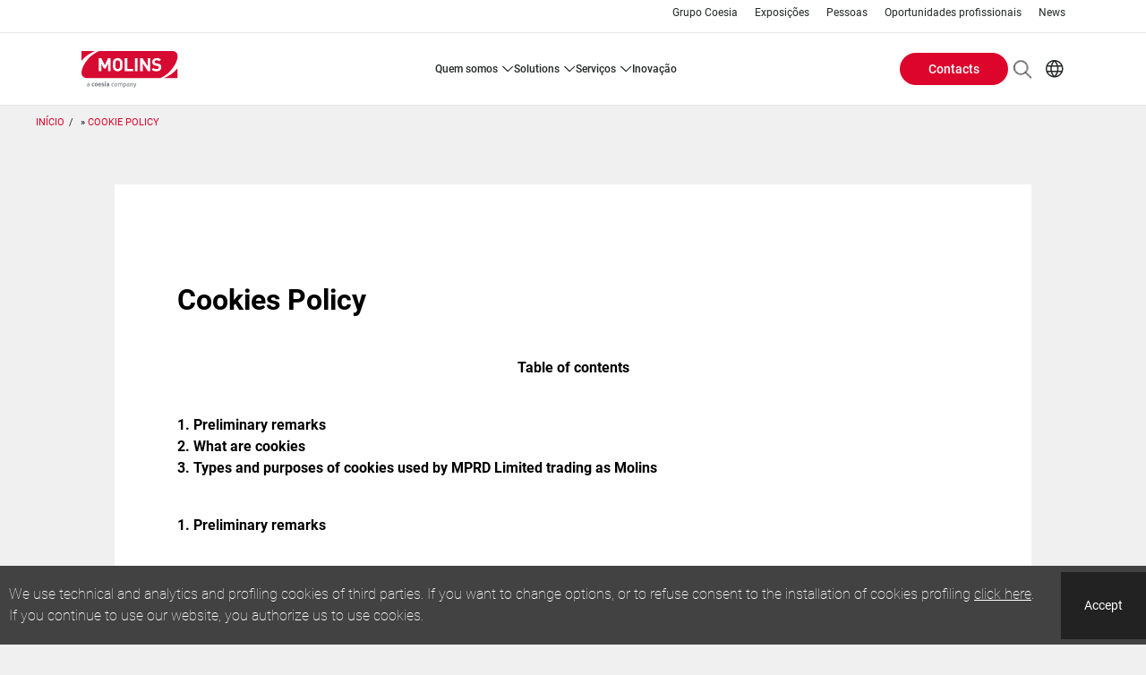

--- FILE ---
content_type: text/html; charset=UTF-8
request_url: https://www.molins.com/pt/cookie-policy
body_size: 12340
content:
<!DOCTYPE html>
<!--[if lt IE 10]>     <html class="no-js ie oldie theme-company theme-molins" lang="pt-pt" dir="ltr"> <![endif]-->
<!--[if gt IE 9]><!--> <html class="no-js theme-company theme-molins" lang="pt-pt" dir="ltr"> <!--<![endif]-->
  <head>
    <meta charset="utf-8" />
<meta name="Generator" content="Drupal 11 (https://www.drupal.org)" />
<meta name="MobileOptimized" content="width" />
<meta name="HandheldFriendly" content="true" />
<meta name="viewport" content="width=device-width, initial-scale=1.0" />
<meta property="og:site_name" content="Molins" />
<meta property="og:url" content="/pt/cookie-policy" />
<meta property="og:type" content="website" />
<meta name="twitter_card" content="summary" />
<link rel="canonical" href="https://www.molins.com/pt/cookie-policy" />
<link rel="icon" href="/sites/molins/files/favicon_4.ico" type="image/vnd.microsoft.icon" />
<script type="application/ld+json">{"@context":"http:\/\/schema.org","@type":"Organization","url":"https:\/\/www.molins.com","name":"Molins","logo":"https:\/\/www.molins.com\/sites\/molins\/files\/logo_MOLINS_2.png"}</script>

    <!-- favicon -->
              <link rel="shortcut icon" href="/sites/molins/files/favicon_4.ico" type="image/vnd.microsoft.icon" />
          <!-- favicon -->

    <title>Cookie Policy | Molins</title>
    <link rel="stylesheet" media="all" href="/sites/molins/files/css/css_yGe_aDQ-RX4HiuKB-09zMMIWeImDamepr4i300C4itw.css?delta=0&amp;language=pt-pt&amp;theme=coesia_corporate&amp;include=eJxFju0KwyAQBF_IxkcKqzmM5fzgVqG-fdOW0H_LDAMbFeTyARQXf7sIiSR0sQkz9o_zx6ooOXKPVm4Rm_VmGOKTtgB9cCzNNV3ersJmh2544uU6DMnQT974T7ZZ-wyaecrhuDikfO-8ATCePDA" />
<link rel="stylesheet" media="all" href="/sites/molins/files/css/css_HYJCtv5ccdbIG8W1ub7iBjHsnbaT19uOa18dy4X32Aw.css?delta=1&amp;language=pt-pt&amp;theme=coesia_corporate&amp;include=eJxFju0KwyAQBF_IxkcKqzmM5fzgVqG-fdOW0H_LDAMbFeTyARQXf7sIiSR0sQkz9o_zx6ooOXKPVm4Rm_VmGOKTtgB9cCzNNV3ersJmh2544uU6DMnQT974T7ZZ-wyaecrhuDikfO-8ATCePDA" />

    <script type="application/json" data-drupal-selector="drupal-settings-json">{"path":{"baseUrl":"\/","pathPrefix":"pt\/","currentPath":"cookie-policy","currentPathIsAdmin":false,"isFront":false,"currentLanguage":"pt-pt"},"pluralDelimiter":"\u0003","suppressDeprecationErrors":true,"gtag":{"tagId":"","consentMode":false,"otherIds":[],"events":[],"additionalConfigInfo":[]},"ajaxPageState":{"libraries":"[base64]","theme":"coesia_corporate","theme_token":null},"ajaxTrustedUrl":{"\/pt\/search\/content":true},"gtm":{"tagId":null,"settings":{"data_layer":"dataLayer","include_classes":false,"allowlist_classes":"google\nnonGooglePixels\nnonGoogleScripts\nnonGoogleIframes","blocklist_classes":"customScripts\ncustomPixels","include_environment":false,"environment_id":"","environment_token":""},"tagIds":["GTM-WWWKL2H"]},"coesia_eng_crm_enabled":1,"coesia_gtm":{"debug_in_console":false},"coesiaCorporateTheme":{"animationsEnabled":false},"user":{"uid":0,"permissionsHash":"68db782d5c44ed33484e6a3f5634f0c65d97bb3609ba30d5cbb9e6af6c98f960"}}</script>
<script src="/sites/molins/files/js/js_PbYoR7Qb2T6KBpsb1FvUsGxW-9uEbG8m4RwLDuMfvII.js?scope=header&amp;delta=0&amp;language=pt-pt&amp;theme=coesia_corporate&amp;include=eJxdyVEOAjEIRdENVVlSw1BCWtsyAhPt7jXR-dCfl7xzSdkr5g2doayJo5JnspHoE0htV8NgkK4b9kvzM0kMcLK6xykDPdiyaz-i6nQg1VtlT6IqnXOggLzn_1-x4fMXR2r3g23loo8phoXhC50Fab0AHFpIUg"></script>
<script src="/modules/contrib/google_tag/js/gtag.js?t8jlea"></script>
<script src="/modules/contrib/google_tag/js/gtm.js?t8jlea"></script>

  </head>
  <body class="path-cookie-policy">
        <a href="#main-content" class="visually-hidden focusable skip-link">
      Passar para o conteúdo principal
    </a>
    <noscript><iframe src="https://www.googletagmanager.com/ns.html?id=GTM-WWWKL2H"
                  height="0" width="0" style="display:none;visibility:hidden"></iframe></noscript>

      <div class="dialog-off-canvas-main-canvas" data-off-canvas-main-canvas>
    
<!-- main-mobile-navigation -->
<nav class="main-mobile-navigation">
  <a class="btn-mobile-menu active" href="#"><i></i></a>
  
<div class="search-block-form block block-search container-inline main-mobile-search" data-drupal-selector="search-block-form" id="block-main-mobile-search" role="search">
  
    
        <div itemscope itemtype="https://schema.org/WebSite">
    <meta itemprop="url" content="https://www.molins.com"/>
    <form action="/pt/search/content" method="get" id="search-block-form" accept-charset="UTF-8" itemprop="potentialAction" itemscope itemtype="https://schema.org/SearchAction">
      <meta itemprop="target" content="https://www.molins.com/pt/search/content?keys={keys}"/>
      <div class="js-form-item form-item js-form-type-search form-type-search js-form-item-keys form-item-keys form-no-label">
      <label for="edit-keys">Pesquisar</label>
          <input title="Introduza os termos pelos quais pretende pesquisar." itemprop="query-input" data-drupal-selector="edit-keys" type="search" id="edit-keys" name="keys" value="" size="15" maxlength="128" placeholder="Pesquisar" class="form-search" />

        </div>
<div data-drupal-selector="edit-actions" class="form-actions js-form-wrapper form-wrapper" id="edit-actions"><input data-drupal-selector="edit-submit" type="submit" id="edit-submit" value="Pesquisar" class="button js-form-submit form-submit" />
</div>

    </form>
  </div>

  </div>
<div id="block-main-mobile-menu" class="block block-coesia-base block-coesia-mobile-main-menu-block main-mobile-menu">
  
    
      <div class="item-list"><ul><li class="dropdown-container"><a href="/pt/about-us" title="Quem somos" class="dropdown-trigger">QUEM SOMOS</a><div class="dropdown-content"><ol><li class=""><a href="/pt/about-us" title="Quem somos">QUEM SOMOS</a></li><li class=""><a href="/pt/about-us/facts-and-figures" title="Fatos e Figuras">FATOS E FIGURAS</a></li><li class=""><a href="/pt/about-us/our-history" title="Nossa História">NOSSA HISTÓRIA</a></li><li class=""><a href="/pt/about-us/molins-in-the-world" title="Molins no Mundo">MOLINS NO MUNDO</a></li><li class=""><a href="/pt/about-us/tobacco-companies" title="Empreses do tabaco">EMPRESES DO TABACO</a></li><li class=""><a href="/pt/about-us/business-ethics" title="Business Ethics">ÉTICA CORPORATIVA</a></li></ol></div></li><li class="dropdown-container no-max-height-container"><a href="#nolink" class="dropdown-trigger">SOLUTIONS</a><div class="dropdown-content no-max-height-content"><ol><li class=""><div class="solutions-menu-block"><div class="item-list"><h3>Tecnologias</h3><ol class="categories-filters vocabulary-expanded full-list"><li><h4><a href="/pt/solutions/products/technology/287">Flow Automation</a></h4><div class="item-list"><ol><li><a href="/pt/solutions/products/technology/288">Buffering &amp; Line Balancing Solutions</a></li></ol></div></li><li><h4><a href="/pt/solutions/products/technology/339">Making &amp; Forming</a></h4><div class="item-list"><ol><li><a href="/pt/solutions/products/technology/340">Cigarette Making</a></li><li><a href="/pt/solutions/products/technology/341">Filter Rod Making</a></li></ol></div></li><li><h4><a href="/pt/solutions/products/technology/327">Packing &amp; Wrapping</a></h4><div class="item-list"><ol><li><a href="/pt/solutions/products/technology/331">Cigarette Packing</a></li></ol></div></li></ol></div><div class="item-list"><h3>Indústria</h3><ol class="categories-filters vocabulary-expanded full-list"><li><h4><a href="/pt/solutions/products/industry/443">Tobacco</a></h4><div class="item-list"><ol><li><a href="/pt/solutions/products/industry/444">Cigarettes</a></li><li><a href="/pt/solutions/products/industry/449">Cigars &amp; Cigarillos</a></li><li><a href="/pt/solutions/products/industry/448">Filters</a></li><li><a href="/pt/solutions/products/industry/446">Heat-not-burn</a></li><li><a href="/pt/solutions/products/industry/447">Hybrid</a></li><li><a href="/pt/solutions/products/industry/452">Make Your Own</a></li></ol></div></li></ol></div><div class="view-all-wrapper"><a href="/pt/solutions/products">View all</a></div>
</div>
</li></ol></div></li><li class="dropdown-container"><a href="/pt/services" title="Serviços" class="dropdown-trigger">SERVIÇOS</a><div class="dropdown-content"><ol><li class=""><a href="/pt/services" title="Serviços">SERVIÇOS</a></li><li class=""><a href="/pt/services/parts-and-materials" title="Peças e Materiais">PEÇAS E MATERIAIS</a></li><li class=""><a href="/pt/services/maintenance-services" title="Serviços de Manutenção">SERVIÇOS DE MANUTENÇÃO</a></li><li class=""><a href="/pt/services/equipment-modernization" title="Modernização de Equipamentos">MODERNIZAÇÃO DE EQUIPAMENTOS</a></li><li class=""><a href="/pt/services/training-and-documentation" title="Treinamento e Documentação">TREINAMENTO E DOCUMENTAÇÃO</a></li><li class=""><a href="/pt/services/consultancy-services" title="Serviços de Consultoria">SERVIÇOS DE CONSULTORIA</a></li><li class=""><a href="/pt/services/production-support-services" title="Serviços de Suporte à Produção">SERVIÇOS DE SUPORTE À PRODUÇÃO</a></li></ol></div></li><li><a href="/pt/innovation" title="Inovação">INOVAÇÃO</a></li></ul></div>
  </div>
<nav role="navigation" aria-labelledby="block-main-mobile-links-menu" id="block-main-mobile-links" class="block block-menu navigation menu--secondary main-mobile-links">
            
  <h2 class="visually-hidden" id="block-main-mobile-links-menu">Main mobile links</h2>
  

        
                <ul class="menu menu--level-1">
                    <li class="menu-item">
        <a href="http://www.coesia.com/en/group/coesia-group" title="Grupo Coesia">Grupo Coesia</a>
              </li>
                <li class="menu-item">
        <a href="/pt/exhibitions" data-drupal-link-system-path="exhibitions">Exposições</a>
              </li>
                <li class="menu-item">
        <a href="/pt/people" title="Pessoas" data-drupal-link-system-path="people">Pessoas</a>
              </li>
                <li class="menu-item">
        <a href="http://www.coesia.com/en/careers" target="_blank" title="Oportunidades profissionais">Oportunidades profissionais</a>
              </li>
                <li class="menu-item">
        <a href="/pt/news" data-drupal-link-system-path="news">News</a>
              </li>
        </ul>
  


  </nav>
<div class="language-switcher-language-url block block-language block-language-blocklanguage-interface main-mobile-lang" id="block-main-mobile-lang" role="navigation">
  
    
      

<dl>
    <dt><span class="world-icon" aria-label="Current language: PT">PT</span></dt>
    <dd>
      <ul class="links"><li hreflang="en" data-drupal-link-system-path="cookie-policy" class="en"><a href="/en/cookie-policy" class="language-link" hreflang="en" data-drupal-link-system-path="cookie-policy">EN</a></li><li hreflang="ar" data-drupal-link-system-path="cookie-policy" class="ar"><a href="/ar/cookie-policy" class="language-link" hreflang="ar" data-drupal-link-system-path="cookie-policy">AR</a></li><li hreflang="es" data-drupal-link-system-path="cookie-policy" class="es"><a href="/es/cookie-policy" class="language-link" hreflang="es" data-drupal-link-system-path="cookie-policy">ES</a></li><li hreflang="pt-pt" data-drupal-link-system-path="cookie-policy" class="pt-pt is-active" aria-current="page"><a href="/pt/cookie-policy" class="language-link is-active" hreflang="pt-pt" data-drupal-link-system-path="cookie-policy" aria-current="page">PT</a></li><li hreflang="ru" data-drupal-link-system-path="cookie-policy" class="ru"><a href="/ru/cookie-policy" class="language-link" hreflang="ru" data-drupal-link-system-path="cookie-policy">RU</a></li></ul>
    </dd>
  </dl>
  </div>
<nav role="navigation" aria-labelledby="block-main-mobile-buttons-menu" id="block-main-mobile-buttons" class="block block-system block-system-menu-blockbuttons-menu main-mobile-buttons">
            
  <h2 class="visually-hidden" id="block-main-mobile-buttons-menu">Main mobile buttons</h2>
  

        
  <ul data-region="mobile_menu" class="menu menu-level-0">
                  
        <li class="menu-item">
                                
      <a href="/pt/contacts" class="btn">Contacts</a>
  


                  </li>
          </ul>



  </nav>



</nav>
<!-- //main-mobile-navigation -->

<div class="layout-container main-wrapper">
  <header role="banner" class="main-header">
    <nav class="main-header-other-links show-l-up">
        <div class="region region-header-top">
    

<nav role="navigation" aria-labelledby="block-header-sec-links-menu" id="block-header-sec-links" class="main-header-links">

    
          
        
                <ul class="menu menu--level-1">
                    <li class="menu-item">
        <a href="http://www.coesia.com/en/group/coesia-group" title="Grupo Coesia">Grupo Coesia</a>
              </li>
                <li class="menu-item">
        <a href="/pt/exhibitions" data-drupal-link-system-path="exhibitions">Exposições</a>
              </li>
                <li class="menu-item">
        <a href="/pt/people" title="Pessoas" data-drupal-link-system-path="people">Pessoas</a>
              </li>
                <li class="menu-item">
        <a href="http://www.coesia.com/en/careers" target="_blank" title="Oportunidades profissionais">Oportunidades profissionais</a>
              </li>
                <li class="menu-item">
        <a href="/pt/news" data-drupal-link-system-path="news">News</a>
              </li>
        </ul>
  


  </nav>

  </div>

    </nav>
    <div class="main-header-menu">
              <a class="main-logo" href="/pt">
                      <img itemprop="logo" src="/sites/molins/files/MOLINS_RGB_0.svg" alt="Homepage" title="Cookie Policy" />

                  </a>
      
      
      <a class="btn-mobile-menu" href="#"><i></i></a>
        <nav role="navigation" aria-labelledby="block-header-main-nav-menu" id="block-header-main-nav" class="main-header-site-menu show-l-up">
          
        
                  <ul>
                
      <li class="has-children">
                        <a href="/pt/about-us" title="Quem somos" data-drupal-link-system-path="about-us">QUEM SOMOS</a>
                                                <div class="main-header-site-menu-sub">
                  <div class="col-left ">
            <ol class="menu">
                          
      <li>
                        <a href="/pt/about-us" title="Quem somos" data-drupal-link-system-path="about-us">QUEM SOMOS</a>
                      </li>
          
      <li>
                        <a href="/pt/about-us/facts-and-figures" title="Fatos e Figuras" data-drupal-link-system-path="about-us/facts-and-figures">FATOS E FIGURAS</a>
                      </li>
          
      <li>
                        <a href="/pt/about-us/our-history" title="Nossa História" data-drupal-link-system-path="about-us/our-history">NOSSA HISTÓRIA</a>
                      </li>
          
      <li>
                        <a href="/pt/about-us/molins-in-the-world" title="Molins no Mundo" data-drupal-link-system-path="about-us/molins-in-the-world">MOLINS NO MUNDO</a>
                      </li>
          
      <li>
                        <a href="/pt/about-us/tobacco-companies" title="Empreses do tabaco" data-drupal-link-system-path="about-us/tobacco-companies">EMPRESES DO TABACO</a>
                      </li>
          
      <li>
                        <a href="/pt/about-us/business-ethics" title="Business Ethics" data-drupal-link-system-path="about-us/business-ethics">BUSINESS ETHICS</a>
                      </li>
    
            </ol>
          </div>
                      </div>

      
              </li>
          
      <li class="has-children">
                        <a href="#nolink">SOLUTIONS</a>
                                                <div class="main-header-site-menu-sub">
                  <div class="col-left ">
            <ol class="menu">
                          
      <li>
                          <div class="solutions-menu-block"><div class="item-list"><h3>Tecnologias</h3><ol class="categories-filters vocabulary-expanded full-list"><li><h4><a href="/pt/solutions/products/technology/287">Flow Automation</a></h4><div class="item-list"><ol><li><a href="/pt/solutions/products/technology/288">Buffering &amp; Line Balancing Solutions</a></li></ol></div></li><li><h4><a href="/pt/solutions/products/technology/339">Making &amp; Forming</a></h4><div class="item-list"><ol><li><a href="/pt/solutions/products/technology/340">Cigarette Making</a></li><li><a href="/pt/solutions/products/technology/341">Filter Rod Making</a></li></ol></div></li><li><h4><a href="/pt/solutions/products/technology/327">Packing &amp; Wrapping</a></h4><div class="item-list"><ol><li><a href="/pt/solutions/products/technology/331">Cigarette Packing</a></li></ol></div></li></ol></div><div class="item-list"><h3>Indústria</h3><ol class="categories-filters vocabulary-expanded full-list"><li><h4><a href="/pt/solutions/products/industry/443">Tobacco</a></h4><div class="item-list"><ol><li><a href="/pt/solutions/products/industry/444">Cigarettes</a></li><li><a href="/pt/solutions/products/industry/449">Cigars &amp; Cigarillos</a></li><li><a href="/pt/solutions/products/industry/448">Filters</a></li><li><a href="/pt/solutions/products/industry/446">Heat-not-burn</a></li><li><a href="/pt/solutions/products/industry/447">Hybrid</a></li><li><a href="/pt/solutions/products/industry/452">Make Your Own</a></li></ol></div></li></ol></div><div class="view-all-wrapper"><a href="/pt/solutions/products">View all</a></div>
</div>

                      </li>
    
            </ol>
          </div>
                      </div>

      
              </li>
          
      <li class="has-children">
                        <a href="/pt/services" title="Serviços" data-drupal-link-system-path="services">SERVIÇOS</a>
                                                <div class="main-header-site-menu-sub">
                  <div class="col-left ">
            <ol class="menu">
                          
      <li>
                        <a href="/pt/services" title="Serviços" data-drupal-link-system-path="services">SERVIÇOS</a>
                      </li>
          
      <li>
                        <a href="/pt/services/parts-and-materials" title="Peças e Materiais" data-drupal-link-system-path="services/parts-and-materials">PEÇAS E MATERIAIS</a>
                      </li>
          
      <li>
                        <a href="/pt/services/maintenance-services" title="Serviços de Manutenção" data-drupal-link-system-path="services/maintenance-services">SERVIÇOS DE MANUTENÇÃO</a>
                      </li>
          
      <li>
                        <a href="/pt/services/equipment-modernization" title="Modernização de Equipamentos" data-drupal-link-system-path="services/equipment-modernization">MODERNIZAÇÃO DE EQUIPAMENTOS</a>
                      </li>
          
      <li>
                        <a href="/pt/services/training-and-documentation" title="Treinamento e Documentação" data-drupal-link-system-path="services/training-and-documentation">TREINAMENTO E DOCUMENTAÇÃO</a>
                      </li>
          
      <li>
                        <a href="/pt/services/consultancy-services" title="Serviços de Consultoria" data-drupal-link-system-path="services/consultancy-services">SERVIÇOS DE CONSULTORIA</a>
                      </li>
          
      <li>
                        <a href="/pt/services/production-support-services" title="Serviços de Suporte à Produção" data-drupal-link-system-path="services/production-support-services">SERVIÇOS DE SUPORTE À PRODUÇÃO</a>
                      </li>
    
            </ol>
          </div>
                      </div>

      
              </li>
          
      <li>
                        <a href="/pt/innovation" title="Inovação" data-drupal-link-system-path="innovation">INOVAÇÃO</a>
                      </li>
    
  </ul>

      





  </nav>

  <div class="main-header-menu-other">
    <nav role="navigation" aria-labelledby="block-header-buttons-menu-menu" id="block-header-buttons-menu" class="main-header-buttons">
            
  <h2 class="visually-hidden" id="block-header-buttons-menu-menu">Header Buttons menu</h2>
  

        
  <ul data-region="header_menu" class="menu menu-level-0">
                  
        <li class="menu-item">
                                
      <a href="/pt/contacts" class="btn">Contacts</a>
  


                  </li>
          </ul>



  </nav>
    <div class="main-header-menu-other-ctas">
      

<div class="search-block-form block block-search container-inline main-header-search" data-drupal-selector="search-block-form-2" id="block-header-search-form" role="search">
  
              <div itemscope itemtype="https://schema.org/WebSite">
    <meta itemprop="url" content="https://www.molins.com"/>
    <form action="/pt/search/content" method="get" id="search-block-form--2" accept-charset="UTF-8" itemprop="potentialAction" itemscope itemtype="https://schema.org/SearchAction">
      <meta itemprop="target" content="https://www.molins.com/pt/search/content?keys={keys}"/>
      <div class="js-form-item form-item js-form-type-search form-type-search js-form-item-keys form-item-keys form-no-label">
      <label for="edit-keys--2">Pesquisar</label>
          <input title="Introduza os termos pelos quais pretende pesquisar." itemprop="query-input" data-drupal-selector="edit-keys" type="search" id="edit-keys--2" name="keys" value="" size="15" maxlength="128" class="form-search" />

        </div>
<div data-drupal-selector="edit-actions" class="form-actions js-form-wrapper form-wrapper" id="edit-actions--2"><input data-drupal-selector="edit-submit" type="submit" id="edit-submit--2" value="Pesquisar" class="button js-form-submit form-submit" />
</div>

    </form>
  </div>

  </div>

      <div class="language-switcher-language-url block block-language block-language-blocklanguage-interface main-header-lang" id="block-header-lang-links" role="navigation">
            

<dl>
    <dt><span class="world-icon" aria-label="Current language: PT">PT</span></dt>
    <dd>
      <ul class="links"><li hreflang="en" data-drupal-link-system-path="cookie-policy" class="en"><a href="/en/cookie-policy" class="language-link" hreflang="en" data-drupal-link-system-path="cookie-policy">EN</a></li><li hreflang="ar" data-drupal-link-system-path="cookie-policy" class="ar"><a href="/ar/cookie-policy" class="language-link" hreflang="ar" data-drupal-link-system-path="cookie-policy">AR</a></li><li hreflang="es" data-drupal-link-system-path="cookie-policy" class="es"><a href="/es/cookie-policy" class="language-link" hreflang="es" data-drupal-link-system-path="cookie-policy">ES</a></li><li hreflang="pt-pt" data-drupal-link-system-path="cookie-policy" class="pt-pt is-active" aria-current="page"><a href="/pt/cookie-policy" class="language-link is-active" hreflang="pt-pt" data-drupal-link-system-path="cookie-policy" aria-current="page">PT</a></li><li hreflang="ru" data-drupal-link-system-path="cookie-policy" class="ru"><a href="/ru/cookie-policy" class="language-link" hreflang="ru" data-drupal-link-system-path="cookie-policy">RU</a></li></ul>
    </dd>
  </dl>
  </div>

    </div>
  </div>

    </div>
  </header>

                      <nav class="breadcrumb" role="navigation" aria-labelledby="system-breadcrumb">
    <ul itemscope itemtype="https://schema.org/BreadcrumbList">

    
          <li itemprop="itemListElement" itemscope
          itemtype="https://schema.org/ListItem">
                  <a itemscope itemtype="https://schema.org/WebPage"
             itemprop="item" itemid="/pt" href="/pt"><span itemprop="name">Início</span></a>
        
        <meta itemprop="position" content="1" />
              </li>
          <li itemprop="itemListElement" itemscope
          itemtype="https://schema.org/ListItem">
                  <span itemprop="name">Cookie Policy</span>
        
        <meta itemprop="position" content="2" />
              </li>
        </ul>
  </nav>

  

      
  <main class="main-container " role="main">
    <a id="main-content" tabindex="-1"></a>
          <div class="layout-content">
          <div class="region region-content">
    <div data-drupal-messages-fallback class="hidden"></div>
<div id="block-coesia-corporate-content" class="block block-system block-system-main-block">
  <a name="block-coesia-corporate-content"></a>
            <div id="block-coesia-cookie-policy" class="block block-block-content block-block-contentc74fa14d-da12-4388-81bd-2523072d9863 article-info-block">
  
  <article>
    <h1>Cookies Policy</h1>
    
            <div class="clearfix text-formatted field field--name-field-component9-body field--type-text-long field--label-hidden field__item"><p align="center"><strong>Table of contents</strong></p>

<p><strong>1. Preliminary remarks<br />
2. What are cookies<br />
3. Types and purposes of cookies used by MPRD Limited trading as Molins</strong></p>

<p><strong>1. Preliminary remarks&nbsp;</strong></p>

<p><em><strong>1.1 Definitions.</strong></em> In this document, the following terms generally indicated with a capital letter (whether they are singular or plural), save otherwise specified herein, shall have the meaning set out in the Privacy Policy.&nbsp;</p>

<p><em><strong>1.2 Controller.</strong></em> By this Policy, MPRD Limited trading as Molins (“Molins”) having its registered office in Rockingham Drive, Linford Wood East, Milton Keynes, Buckinghamshire MK14 6LY, United Kingdom with registration n. 10688784, in its capacity as Controller, fulfils its obligations to provide information to Data Subjects, regarding the processing of Personal Data, collected by automated procedures through the Website.&nbsp;&nbsp;</p>

<p><em><strong>1.3 Regulatory framework.</strong></em> This Policy is released: <em>(i)</em> as regards the European Union, in accordance with section 5 of the Directive 2002/58/EC and <em>(ii)</em> as regards the Italian legislation, in accordance with section 122 of the Personal data Protection Code, as well as with the decision n. 229/2014 of the Italian Data Protection Authority on cookies, available at the following links:&nbsp;<br />
<br />
<a href="http://www.garanteprivacy.it/web/guest/home/docweb/-/docweb-display/docweb/35284" target="_blank">http://www.garanteprivacy.it/web/guest/home/docweb/-/docweb-display/docweb/35284</a>&nbsp;<br />
<a href="http://www.garanteprivacy.it/web/guest/home/docweb/-/docweb-display/docweb/1311248" target="_blank">http://www.garanteprivacy.it/web/guest/home/docweb/-/docweb-display/docweb/1311248</a>&nbsp;<br />
<a href="http://www.garanteprivacy.it/web/guest/home/docweb/-/docweb-display/docweb/3118884" target="_blank">http://www.garanteprivacy.it/web/guest/home/docweb/-/docweb-display/docweb/3118884</a>&nbsp;</p>

<p><em><strong>1.4 Amendments.</strong></em> The Policy may from time to time be amended/revised, for many reasons, including, but not limited to, changes of the Italian and EU legislation concerned and business needs. In the event of any amendment, the new versions of the Policy shall be published on the Website, marked with progressive identification numbers (“01”, “02”, etc.). The new versions shall be valid and enforceable from the publication date.&nbsp;</p>

<p><em><strong>1.5 Cross-reference.</strong></em> The Policy supplements the provisions contained in the Privacy Policy and in any information messages published on the Website.&nbsp;&nbsp;<br />
&nbsp;<br />
<strong>2. What are cookies</strong></p>

<p><em><strong>2.1 General information on cookies.</strong></em> Cookies are small text files, that are collected by automatic procedures through the use of the Website and saved on the Data Subjects’ terminal equipment when navigating the Website, to be then re-transmitted during subsequent navigation and any use of the Website.&nbsp;</p>

<p><em><strong>2.2 Classification.</strong></em> Cookies are necessary to manage the Website and to provide services by the Controller and, particularly, to improve the Data Subjects’ browsing experience. Cookies differ depending on the type and purpose, as hereinafter described.&nbsp;</p>

<p><strong>3. Types and purposes and deactivation of cookies used by Coesia</strong></p>

<p><em><strong>3.1 Technical cookies.</strong></em> The Website uses browsing and functional cookies, in relation to activities that are strictly necessary for the Website functionality and use by Data Subjects. Browsing cookies are essential to enable Data Subjects to have access to various areas of the Website. Functional cookies are used to enable Data Subjects to avail themselves of some functionalities of the Website, which are essential in order to provide services, including, but not limited to, filling in forms, saving of the name and language used by Data Subjects, forwarding &nbsp;newsletters, adjustments made on the text and font size and, in general, to enable &nbsp;Data Subjects to make customized choices.&nbsp;</p>

<p><em><strong>3.2 Analytics cookies of third parties.</strong></em> The Website uses analytics cookies of third parties in order to identify what parts, elements or services of the Website are most appreciated by Data Subjects. The cookie concerned is set by Google Analytics, which provides a tool for anonymous and aggregate testing activities, related to the information resulting from the use of the Website by the Data Subjects. This cookie is not property of Coesia and thus, to get more information on its functionalities, Data Subjects are invited to read the privacy policy provided by Google Inc. available at the following links:&nbsp;<br />
<br />
<a href="http://www.google.it/policies/privacy/partners/" target="_blank">http://www.google.it/policies/privacy/partners/</a><br />
<a href="https://www.google.com/intl/it_it/analytics/learn/privacy.html" target="_blank">https://www.google.com/intl/it_it/analytics/learn/privacy.html</a>&nbsp;</p>

<p><em><strong>3.3 Deactivation of analytics cookies of third parties.</strong></em> Data Subjects may decide to not allow the use of analytics cookies of third parties, by alternatively choosing the following options:</p>

<p style="margin-left:18.0pt;"><strong>a.</strong> to utilize the anonymous navigation of browser. Said option prevents from the use of any cookies set by third parties (not only by Google Inc.). For convenience, reference is made to the following webpages of the main search engines, from which it is possible to activate/deactivate anonymous navigation: <a href="https://support.microsoft.com/it-it/help/17288/windows-internet-explorer-11-use-do-not-track#ie=ie-11">Internet Explorer</a>, <a href="https://support.google.com/chrome/answer/95464?hl=it">Google Chrome</a>, <a href="https://support.mozilla.org/t5/Proteggi-la-tua-privacy/Navigazione-anonima/ta-p/12890">Mozilla Firefox</a>, <a href="https://support.apple.com/it-it/HT202886">Apple Safari</a>.</p>

<p style="margin-left:18.0pt;"><strong>b.</strong> to disable exclusively the Google Analytics cookie, by installing on their own browser the appropriate additional component released by Google and downloadable at the following link:&nbsp;<a href="https://tools.google.com/dlpage/gaoptout?hl=it">https://tools.google.com/dlpage/gaoptout?hl=it</a></p>

<p><em><strong>3.4 Profiling Cookies.</strong></em> Profiling cookies are aimed at creating profiles regarding Data Subjects and their habits of consumption and are used to send ads messages in line with the preferences shown by Data Subjects during the Website navigation and various interactions with the Website functionalities. The Website uses profiling cookies of third parties only after having obtained Data Subjects’ consent. Data Subjects may, at any time, verify third parties’ privacy policy at the following pages:&nbsp;</p>

<p><a href="https://www.crazyegg.com/cookies/" target="_blank">https://www.crazyegg.com/cookies/</a><br />
<a href="https://www.hotjar.com/cookies" target="_blank">https://www.hotjar.com/cookies</a>&nbsp;<br />
<a href="https://www.google.com/policies/technologies/types/" target="_blank">https://www.google.com/policies/technologies/types/</a>&nbsp;<br />
<a href="http://www.addthis.com/privacy" target="_blank">http://www.addthis.com/privacy</a></p>

<p>However, Data Subjects may, at any time, revoke their consent, by requiring to the Controller to disable the profiling cookies. For a free and informed declaration of consent, any Data Subject may choose one of the following options:&nbsp;</p>

<ul>
	<li>Enable profiling cookies&nbsp;</li>
	<li>Disable profiling cookies</li>
</ul>

<p><em><strong>3.5 General information on cookies.</strong></em> For more general information on cookies, including how to change, manage or delete cookies, we point out the following links:&nbsp;</p>

<p><a href="https://www.aboutcookies.org/" target="_blank">https://www.aboutcookies.org/</a><br />
<a href="http://www.youronlinechoices.com/it/" target="_blank">http://www.youronlinechoices.com/it/</a> &nbsp;</p>

<p><strong>Version: January 2018</strong></p>
</div>
      
  </article>
</div>
  </div>

  </div>

      </div>    
    
      </main>

  <footer class="main-footer">
      <div class="region region-footer-links main-footer-area">
    <div class="row">
      <div class="footer-info col-l-4">
        <div class="company-information">
  <img src="/sites/molins/files/MOLINS_RGB_0.svg" alt="Company logo" />
  
</div>
        <nav id="block-footer-links-social" class="block block-block-content block-block-content748995df-3696-429a-938b-c4b5d418a635 main-footer-social">
        <strong>Siga-nos</strong>
          <ul>
        
<li>
  <a href="https://www.linkedin.com/company/3354063/" target="_blank">
    <i class="icon icon-linkedin
"></i>
  </a>
</li>
  
<li>
  <a href="https://www.youtube.com/channel/UC0E_N479LnYOb76aufRia8g" target="_blank">
    <i class="icon icon-youtube
"></i>
  </a>
</li>

    </ul>
  </nav>

      </div>
      <div class="footer-links-area col-l-8">
        <nav class="main-footer-site-menu" role="navigation" aria-labelledby="block-footer-main-menu-block-menu"  id="block-footer-main-menu-block">
      <div class="item-list"><ul><li><a href="/pt/about-us" title="Quem somos">QUEM SOMOS</a></li><li><a href="/pt/solutions/products">SOLUTIONS</a></li><li><a href="/pt/services" title="Serviços">SERVIÇOS</a></li><li><a href="/pt/innovation" title="Inovação">INOVAÇÃO</a></li></ul></div>
  </nav>

        <nav role="navigation" aria-labelledby="block-footer-sec-links-menu" id="block-footer-sec-links" class="block block-menu navigation menu--secondary main-footer-links-menu">
              <h2 class="visually-hidden" id="block-footer-sec-links-menu">Footer secondary links</h2>
  
        
                <ul class="menu menu--level-1">
                    <li class="menu-item">
        <a href="http://www.coesia.com/en/group/coesia-group" title="Grupo Coesia">Grupo Coesia</a>
              </li>
                <li class="menu-item">
        <a href="/pt/exhibitions" data-drupal-link-system-path="exhibitions">Exposições</a>
              </li>
                <li class="menu-item">
        <a href="/pt/people" title="Pessoas" data-drupal-link-system-path="people">Pessoas</a>
              </li>
                <li class="menu-item">
        <a href="http://www.coesia.com/en/careers" target="_blank" title="Oportunidades profissionais">Oportunidades profissionais</a>
              </li>
                <li class="menu-item">
        <a href="/pt/news" data-drupal-link-system-path="news">News</a>
              </li>
        </ul>
  


  </nav>

        <div class="footer-contacts">
          <h3>Contacts</h3>
  <label>Email</label>
  <a href="mailto:info@molins.com">info@molins.com</a>
  <label>Phone</label>
  <a href="tel:+44 (0)1844 276600">+44 (0)1844 276600</a>
    <a href="https://secure.ethicspoint.eu/domain/media/pt/gui/106872/index.html" target="_blank" class="btn">Canal de Sinalização</a>

        </div>
      </div>
    </div>
  </div>

      <div class="region region-footer-bottom main-footer-bottom">
    <div id="block-component-footer-disclaimer" class="block block-block-content block-block-contentb5fdb0e0-2f60-4ba6-ae30-fb805a70c35f footer-component">
  <div class="row">
    <div class="col-l-4">
      <p>© MPRD Ltd 2018 - VAT GB 269913850</p>
    </div>
    <div class="col-l-8">
      
<div  class="field field--name-field-component-footer-link field--type-link field--label-hidden">
  <ul>
          <li>
        <a href="/pt/cookie-policy">Informação sobre cookie</a>
      </li>
          <li>
        <a href="/pt/privacy-policy">Política de privacidade</a>
      </li>
          <li>
        <a href="/pt/company-info">Informações da empresa</a>
      </li>
      </ul>
  <div class="footer-credits">
    <a href="https://www.websolute.com/" target="_blank">
      <svg xmlns="http://www.w3.org/2000/svg" viewBox="0 0 120 21" fill="none"  data-cmp-ab="2">
        <path d="M9.87067 20.4297C15.322 20.4297 19.7413 15.9525 19.7413 10.4297C19.7413 4.90684 15.322 0.429688 9.87067 0.429688C4.41924 0.429688 0 4.90684 0 10.4297C0 15.9525 4.41924 20.4297 9.87067 20.4297Z" fill="#00AEFF"></path>
        <path d="M39.2152 6.11254L36.6002 14.1068L33.7352 6.11254H32.2006L29.3797 14.1068L26.7409 6.11254H24.7606L28.6039 16.8388H30.0943L32.978 8.85658L35.8397 16.8388H37.3522L41.2177 6.11254H39.2152Z" fill="white"></path>
        <path d="M51.9634 11.2076C51.9634 9.6753 51.4598 8.39639 50.4662 7.40528C49.4862 6.39868 48.268 5.88848 46.8423 5.88848C45.3298 5.88848 44.035 6.42798 42.9989 7.49319C41.9611 8.55839 41.4355 9.88385 41.4355 11.43C41.4355 12.9761 41.9611 14.3775 42.9989 15.4564C44.0368 16.5199 45.3366 17.0611 46.8645 17.0611C48.149 17.0611 49.2685 16.7216 50.1905 16.0494C51.0804 15.4013 51.6333 14.5378 51.8375 13.4811H49.9762C49.8282 14.0517 49.4726 14.5136 48.9162 14.8531C48.3616 15.2013 47.693 15.3788 46.9308 15.3788C45.9287 15.3788 45.0865 15.079 44.4264 14.4861C43.7799 13.8776 43.3937 13.0554 43.2729 12.0419L43.261 11.9453H51.9276C51.9514 11.7299 51.9617 11.48 51.9617 11.2059L51.9634 11.2076ZM43.3154 10.3786L43.3409 10.2717C43.5366 9.43746 43.9398 8.77388 44.5404 8.3033C45.1563 7.83103 45.9014 7.59317 46.7538 7.59317C47.6063 7.59317 48.3327 7.84826 48.906 8.35153C49.493 8.83939 49.8366 9.48917 49.9269 10.2838L49.9371 10.3803H43.3154V10.3786Z" fill="white"></path>
        <path d="M57.0847 16.5579C57.7464 16.8922 58.4525 17.0628 59.1858 17.0628C60.6387 17.0628 61.8722 16.5233 62.8522 15.4599C63.8475 14.3792 64.3511 13.0399 64.3511 11.4765C64.3511 9.91322 63.8475 8.58082 62.8522 7.51559C61.8722 6.4366 60.6404 5.8902 59.1858 5.8902C58.4525 5.8902 57.7447 6.06084 57.0847 6.39523C56.4262 6.72789 55.9499 7.1519 55.664 7.65693L55.5057 7.93789V1.37769H53.6241V16.8388H55.5057V15.0151L55.664 15.2961C55.9481 15.7994 56.4262 16.2235 57.0847 16.5579ZM55.5057 13.4191V9.55468L55.516 9.53572C55.8171 8.9876 56.2731 8.53427 56.872 8.18609C57.4708 7.83792 58.1156 7.66038 58.7894 7.66038C59.8527 7.66038 60.7494 8.02924 61.4537 8.75831C62.1716 9.47021 62.5375 10.3854 62.5375 11.4765C62.5375 12.5676 62.1734 13.4673 61.4537 14.1947C60.7494 14.9221 59.8527 15.2927 58.7911 15.2927C58.1174 15.2927 57.4726 15.1237 56.8754 14.7911C56.2748 14.4412 55.8188 13.9879 55.5177 13.4397L55.5075 13.4208L55.5057 13.4191Z" fill="white"></path>
        <path d="M66.5135 16.12C67.3182 16.7457 68.3543 17.0628 69.5946 17.0628C70.7447 17.0628 71.7145 16.7457 72.475 16.1217C73.2304 15.5012 73.6132 14.7118 73.6132 13.7758C73.6132 13.0985 73.4549 12.528 73.1436 12.0833C72.8459 11.6368 72.4648 11.3248 72.0139 11.1542C71.5495 10.9784 71.0322 10.8216 70.4793 10.6889C69.9229 10.5561 69.4058 10.4509 68.9413 10.3769C68.4581 10.2855 68.0463 10.1235 67.7146 9.89426C67.3812 9.63738 67.2144 9.29095 67.2144 8.86174C67.2144 8.43261 67.405 8.0844 67.781 7.8293C68.1468 7.58282 68.6299 7.457 69.2186 7.457C69.8362 7.457 70.3653 7.61212 70.7906 7.91893C71.1972 8.19816 71.449 8.56016 71.5393 8.99792H73.4226C73.2763 8.06027 72.8187 7.30876 72.0598 6.76408C71.2824 6.18149 70.3432 5.88675 69.2628 5.88675C68.0974 5.88675 67.1515 6.18839 66.4488 6.78304C65.7513 7.35875 65.3991 8.11025 65.3991 9.01688C65.3991 9.74944 65.6134 10.3372 66.0354 10.7647C66.4641 11.1991 66.9847 11.4989 67.5853 11.6575C68.2148 11.8058 68.8443 11.9402 69.4551 12.0574C70.0931 12.1625 70.6443 12.3539 71.0935 12.6262C71.5596 12.8934 71.7962 13.295 71.7962 13.8172C71.7962 14.3068 71.5749 14.7066 71.1411 15.0048C70.7328 15.2961 70.1816 15.4443 69.5044 15.4443C68.8273 15.4443 68.225 15.2737 67.7571 14.9376C67.3045 14.6118 67.0307 14.1826 66.9388 13.6587H65.1643C65.2817 14.686 65.7342 15.5133 66.5118 16.1166L66.5135 16.12Z" fill="white"></path>
        <path d="M80.0968 5.88848C78.5539 5.88848 77.2387 6.4366 76.1873 7.5156C75.1494 8.58082 74.6237 9.92007 74.6237 11.4973C74.6237 13.0743 75.1494 14.3913 76.1873 15.4564C77.2387 16.5216 78.5539 17.0611 80.0968 17.0611C81.6401 17.0611 82.9334 16.5216 83.9861 15.4564C85.0373 14.3913 85.5716 13.0589 85.5716 11.4973C85.5716 9.93556 85.0397 8.58082 83.9861 7.5156C82.935 6.43487 81.6266 5.88848 80.0968 5.88848ZM82.6953 14.193C81.9889 14.9066 81.1161 15.2685 80.0968 15.2685C79.0779 15.2685 78.1829 14.9066 77.4786 14.193C76.7878 13.4639 76.4391 12.5573 76.4391 11.4973C76.4391 10.4371 76.7878 9.50813 77.4769 8.77905C78.1829 8.04993 79.0642 7.68106 80.0968 7.68106C81.1296 7.68106 81.9905 8.04993 82.6953 8.77905C83.3992 9.50644 83.7568 10.4216 83.7568 11.4973C83.7568 12.5728 83.3992 13.4656 82.6953 14.193Z" fill="white"></path>
        <path d="M89.1241 1.37769H87.2424V16.8388H89.1241V1.37769Z" fill="white"></path>
        <path d="M101.161 16.8388V6.11254H99.3014V13.3967L99.2919 13.4156C98.99 13.9637 98.5497 14.4033 97.9795 14.7222C97.4117 15.041 96.7953 15.2013 96.1527 15.2013C95.2783 15.2013 94.5671 14.9065 94.0376 14.324C93.5104 13.7294 93.2428 12.9365 93.2428 11.9661V6.11254H91.3619V12.2797C91.3619 13.7259 91.7545 14.9014 92.5301 15.7736C93.3177 16.6285 94.38 17.0628 95.6884 17.0628C96.4059 17.0628 97.0828 16.9008 97.7008 16.5802C98.3323 16.2614 98.8164 15.8287 99.1453 15.2944L99.3014 15.0376V16.8388H101.161Z" fill="white"></path>
        <path d="M105.389 15.9718C106.046 16.6371 106.953 16.9733 108.086 16.9733C108.502 16.9733 108.866 16.9354 109.17 16.8594V15.1393C108.987 15.1806 108.764 15.203 108.504 15.203C107.014 15.203 106.257 14.4671 106.257 13.0175V7.90514H109.17V6.11255H106.257V3.16512H104.397V6.11255H102.301V7.90514H104.397V13.0606C104.397 14.3257 104.731 15.3048 105.387 15.97L105.389 15.9718Z" fill="white"></path>
        <path d="M120 11.2076C120 9.6753 119.497 8.39639 118.503 7.40528C117.523 6.39868 116.305 5.88848 114.88 5.88848C113.365 5.88848 112.072 6.42798 111.036 7.49319C109.998 8.55839 109.472 9.88385 109.472 11.43C109.472 12.9761 109.998 14.3775 111.036 15.4564C112.072 16.5199 113.374 17.0611 114.902 17.0611C116.186 17.0611 117.305 16.7216 118.226 16.0494C119.116 15.4013 119.669 14.5378 119.873 13.4811H118.012C117.863 14.0517 117.508 14.5136 116.952 14.8531C116.397 15.2013 115.728 15.3788 114.966 15.3788C113.964 15.3788 113.122 15.079 112.462 14.4861C111.815 13.8776 111.429 13.0554 111.308 12.0419L111.296 11.9453H119.963C119.986 11.7299 119.997 11.48 119.997 11.2059L120 11.2076ZM111.352 10.3786L111.378 10.2717C111.574 9.43746 111.977 8.77388 112.577 8.3033C113.194 7.83103 113.938 7.59317 114.791 7.59317C115.643 7.59317 116.369 7.84826 116.943 8.35153C117.53 8.83939 117.874 9.48917 117.964 10.2838L117.974 10.3803H111.352V10.3786Z" fill="white"></path>
      </svg>
    </a>
  </div>
</div>
    </div>
  </div>
</div>

  </div>

  </footer>

      <div class="cookie-disclaimer">
        <div class="content">
          <p>We use technical and analytics and profiling cookies of third parties. If you want to change options, or to refuse consent to the installation of cookies profiling <a href="/cookie-policy">click here</a>. If you continue to use our website, you authorize us to use cookies.</p>

          <a class="btn-cookie" href="#">Accept</a>
        </div>
    </div>
  
</div>
  </div>

    

    <script src="/core/assets/vendor/jquery/jquery.min.js?v=4.0.0-beta.2"></script>
<script src="https://code.jquery.com/jquery-3.6.4.min.js"></script>
<script src="/sites/molins/files/js/js_Ef31dCkm8ErSmTiU2Q84pdXd5IUeuutOFCCU80EFCoQ.js?scope=footer&amp;delta=2&amp;language=pt-pt&amp;theme=coesia_corporate&amp;include=eJxdyVEOAjEIRdENVVlSw1BCWtsyAhPt7jXR-dCfl7xzSdkr5g2doayJo5JnspHoE0htV8NgkK4b9kvzM0kMcLK6xykDPdiyaz-i6nQg1VtlT6IqnXOggLzn_1-x4fMXR2r3g23loo8phoXhC50Fab0AHFpIUg"></script>


    
        </body>
</html>


--- FILE ---
content_type: image/svg+xml
request_url: https://www.molins.com/sites/molins/files/MOLINS_RGB_0.svg
body_size: 2436
content:
<svg id="Layer_1" data-name="Layer 1" xmlns="http://www.w3.org/2000/svg" xmlns:xlink="http://www.w3.org/1999/xlink" viewBox="0 0 516.8 198.5"><defs><style>.cls-1{fill:none;}.cls-2{clip-path:url(#clip-path);}.cls-3{fill:#fff;}.cls-4{fill:#d70a32;}.cls-5{fill:#73787d;}</style><clipPath id="clip-path" transform="translate(-55.2 -33.7)"><rect class="cls-1" width="623.2" height="255.12"/></clipPath></defs><title>1_1_1_MOLINS_RGB</title><g class="cls-2"><path class="cls-3" d="M542.1,33.7H55.2V152.4c0,33,32.2,33.4,33.5,33.4H572V68.5c0-33.9-29.6-34.9-29.9-34.9" transform="translate(-55.2 -33.7)"/><path class="cls-4" d="M548.5,118.7c6.8-10.6,11.1-19.3,16.5-36.5,0.6-1.9,6.2-20.7-2.4-33-7.3-10.4-17.9-11.3-24.9-11.3h-386A166.1,166.1,0,0,0,78.6,101c-6.8,10.6-11.1,19.3-16.5,36.5-0.6,1.9-6,19.7,2.2,31.6,6.8,9.8,18.6,12.4,24.1,12.4H476.1a166.1,166.1,0,0,0,72.4-62.8" transform="translate(-55.2 -33.7)"/><path class="cls-5" d="M101.4,225.5a4,4,0,0,1-2.3-2.5,6.1,6.1,0,0,1-5,2.3c-3.5,0-5.7-1.8-5.7-5.1s3.3-6.2,8.9-6.2h1.2v-1.2c0-2.1-.3-3.5-2.7-3.5a9.7,9.7,0,0,0-5.4,2L89,209a13.8,13.8,0,0,1,7.4-2.3c2.6,0,4.4.9,5.1,2.8a8,8,0,0,1,.4,3.1c0,1.3-.1,4-0.1,6.5s0.1,3.4,1.4,4.2Zm-4-9.4c-2.4,0-3.9.5-4.6,1.3a3.4,3.4,0,0,0-.9,2.6c0,1.9,1,3,2.8,3a4.4,4.4,0,0,0,3.7-2.3v-4.5H97.5" transform="translate(-55.2 -33.7)"/><path class="cls-5" d="M124.8,211.5a4.5,4.5,0,0,0-2.8-1.4c-2.1,0-3,1.8-3,6,0,2.3.3,3.7,0.9,4.5a2.7,2.7,0,0,0,2.1,1,4.8,4.8,0,0,0,3.2-1.5l0.3-.2,2.1,2.8a7.4,7.4,0,0,1-1.6,1.3,8.4,8.4,0,0,1-4.4,1.1c-4.9,0-7.8-3.4-7.8-9.2,0-4.1,1.6-6.9,3.7-8.3a8.5,8.5,0,0,1,4.4-1.3,7.7,7.7,0,0,1,3.5.8,8,8,0,0,1,1.8,1.3Z" transform="translate(-55.2 -33.7)"/><path class="cls-5" d="M143.1,209.2c1.4,1.7,2.1,3.6,2.1,6.5s-0.7,5.2-2.2,6.9a7.3,7.3,0,0,1-5.9,2.5c-4.9,0-8.1-3.6-8.1-9.3s3.2-9.4,8.1-9.4a7.5,7.5,0,0,1,6.1,2.7m-8.4,2.6a17,17,0,0,0,.1,8.5,2.6,2.6,0,0,0,2.4,1.5c2,0,2.9-1.8,2.9-6.1,0-2.4-.3-4-0.9-4.8a2.6,2.6,0,0,0-4.4.9" transform="translate(-55.2 -33.7)"/><path class="cls-5" d="M162.7,222.8a10.3,10.3,0,0,1-6.8,2.5c-5.1,0-8.5-3.6-8.5-9.3,0-3.2.7-5.4,2.2-7.1a7,7,0,0,1,5.6-2.4,7.3,7.3,0,0,1,5.2,1.9c1.6,1.7,2.4,4.1,2.4,7.8v1.1H152.6c0,2.8,1.4,4.3,3.8,4.3a7,7,0,0,0,4.6-1.8Zm-4.7-8.9v-0.2a4.6,4.6,0,0,0-.6-2.7,2.3,2.3,0,0,0-2.1-1c-1.8,0-2.8,1.4-2.8,3.9h5.4Z" transform="translate(-55.2 -33.7)"/><path class="cls-5" d="M177.3,211.2a9.5,9.5,0,0,0-4.4-1.3c-1.4,0-2.3.7-2.3,1.8s0.6,1.4,2.2,1.8L175,214c2.2,0.6,2.9,1.2,3.6,2a4.7,4.7,0,0,1,1,3c0,3.7-3.1,6.2-7.7,6.2a15.9,15.9,0,0,1-7.2-2.1l1.7-3.4a13.1,13.1,0,0,0,5.9,2,2.2,2.2,0,0,0,2.4-2c0-1.2-.9-1.9-2.8-2.2l-2.1-.4a6.3,6.3,0,0,1-3.3-1.8,5.4,5.4,0,0,1-1-3.2c0-3.5,2.8-5.8,6.9-5.8a13.5,13.5,0,0,1,6.4,1.7Z" transform="translate(-55.2 -33.7)"/><path class="cls-5" d="M188.3,201.9a2.9,2.9,0,1,1-5.8,0,2.9,2.9,0,0,1,2.9-2.9,2.9,2.9,0,0,1,2.8,2.9m-0.6,4.5v18.3h-4.7V207.2Z" transform="translate(-55.2 -33.7)"/><path class="cls-5" d="M194.8,207.5a12.2,12.2,0,0,1,4.9-1.1c3,0,5.1,1.1,5.8,3.1a8.3,8.3,0,0,1,.3,3.2v6.3c0,1.9.3,2.7,1.7,3.7l-2.5,2.9a5,5,0,0,1-2.5-2.2l-1.1.9a6.2,6.2,0,0,1-3.6,1c-4,0-6.2-2-6.2-5.6s2.9-6.2,8.6-6.2h1.1V213c0-2-.4-2.7-2.1-2.7a9.9,9.9,0,0,0-5.2,2l-2-3.4a17.2,17.2,0,0,1,2.9-1.5m6.1,9.4c-3.3,0-4.4.6-4.4,2.7a2.1,2.1,0,0,0,2.1,2.3,3.4,3.4,0,0,0,2.5-1.2v-3.9h-0.2Z" transform="translate(-55.2 -33.7)"/><path class="cls-5" d="M225.1,225.1a6.4,6.4,0,0,1-5.6-2.6,10.6,10.6,0,0,1-1.7-6.3c0-4,1.3-6.2,2.9-7.7a6.9,6.9,0,0,1,9.3.1l-1.7,2.2a4.3,4.3,0,0,0-3.1-1.4,3.4,3.4,0,0,0-3.1,1.9,12.4,12.4,0,0,0-.8,5.4c0,2.4.5,4.1,1.4,5a3.4,3.4,0,0,0,2.5,1.1,4.9,4.9,0,0,0,3.6-1.8l1.6,2a6.9,6.9,0,0,1-5.4,2.3" transform="translate(-55.2 -33.7)"/><path class="cls-5" d="M240.7,225.3c-4.7,0-7.6-3.6-7.6-9.3s2.9-9.2,7.5-9.2,7.7,4.1,7.7,9.4-3,9.1-7.6,9.1m-0.1-16c-2.8,0-4,2-4,6.4s1.4,7.1,4.1,7.1,4-1.9,4-6.5-1.6-7.1-4.1-7.1" transform="translate(-55.2 -33.7)"/><path class="cls-5" d="M271.8,224.8V212.2c0-2-.6-2.7-2.1-2.7s-2.8,1-4.1,2.4v12.9h-3.2V212.3c0-2-.6-2.7-2.2-2.7a6,6,0,0,0-4,2v13.2h-3.2V211.9a9.5,9.5,0,0,0-.6-4.4l3-.7a5,5,0,0,1,.6,2.4,7.2,7.2,0,0,1,4.9-2.5,4.5,4.5,0,0,1,4.2,2.8c1.8-1.9,3.6-2.8,5.4-2.8s4.5,1.7,4.5,4.9v13.1h-3.2Z" transform="translate(-55.2 -33.7)"/><path class="cls-5" d="M288.3,225.1a6.7,6.7,0,0,1-4.6-1.8,17.4,17.4,0,0,1,.1,2v6.2l-3.2.7V211.5a18.5,18.5,0,0,0-.4-4.3l3.1-.5a9.1,9.1,0,0,1,.2,2.5,6.4,6.4,0,0,1,5-2.4c3.6,0,6.6,2.9,6.6,8.9s-2.4,9.4-6.9,9.4m-0.3-15.6a5.5,5.5,0,0,0-4.2,2.2v8.9a5.5,5.5,0,0,0,3.7,1.9c2.8,0,4.1-2.2,4.1-6.4s-0.9-6.6-3.7-6.6" transform="translate(-55.2 -33.7)"/><path class="cls-5" d="M311.5,225.5a4,4,0,0,1-2.3-2.5,6.1,6.1,0,0,1-5,2.3c-3.5,0-5.7-1.8-5.7-5.1s3.3-6.2,8.9-6.2h1.2v-1.2c0-2.1-.3-3.5-2.7-3.5a9.7,9.7,0,0,0-5.4,2l-1.5-2.3a13.8,13.8,0,0,1,7.4-2.3c2.6,0,4.4.9,5.1,2.8a8,8,0,0,1,.4,3.1c0,1.3-.1,4-0.1,6.5s0.1,3.4,1.4,4.2Zm-4-9.4c-2.4,0-3.9.5-4.6,1.3a3.4,3.4,0,0,0-.9,2.6c0,1.9,1,3,2.8,3a4.4,4.4,0,0,0,3.7-2.3v-4.5h-1" transform="translate(-55.2 -33.7)"/><path class="cls-5" d="M327.3,224.8V212.9c0-1.6-.1-2.1-0.6-2.7a2.2,2.2,0,0,0-1.8-.7,7.1,7.1,0,0,0-4.3,2.2v13h-3.2V211.7a9.6,9.6,0,0,0-.7-4.2l3-.8a5.6,5.6,0,0,1,.6,2.7,16,16,0,0,1,2.3-1.7,6.5,6.5,0,0,1,3.3-.9,4.4,4.4,0,0,1,4.1,2.5,5.5,5.5,0,0,1,.4,2.2v13.3h-3.2Z" transform="translate(-55.2 -33.7)"/><path class="cls-5" d="M343.4,225.3c-0.8,2.5-1.8,4.4-3,5.4a7.7,7.7,0,0,1-3.3,1.5l-1-2.1a5.3,5.3,0,0,0,3-2,9.9,9.9,0,0,0,1.4-3.4l-1.3.2a52.8,52.8,0,0,0-1.7-5.8l-3.9-11.5,3.3-.7,3.4,11c0.3,1.1.8,2.9,1,4.1h0.2c0.3-1.2.7-2.8,1.2-4.3l3.1-10.4h3.6Z" transform="translate(-55.2 -33.7)"/><path class="cls-4" d="M132.5,37.9H59.8V89.3a182.1,182.1,0,0,1,72.8-51.4" transform="translate(-55.2 -33.7)"/><path class="cls-4" d="M494.7,181.4h72.5V129.7a182,182,0,0,1-72.5,51.7" transform="translate(-55.2 -33.7)"/><polygon class="cls-3" points="144.8 111.3 144.8 71.1 131.6 97.3 122.5 97.3 109.2 71.1 109.2 111.3 95.7 111.3 95.7 42.3 109 42.3 127.1 79.6 145 42.3 158.3 42.3 158.3 111.3 144.8 111.3"/><path class="cls-3" d="M269.5,138a26.8,26.8,0,0,1-37.3,0c-7-7-6.8-15.6-6.8-27.5s-0.2-20.6,6.8-27.5a26.8,26.8,0,0,1,37.3,0c7,7,6.9,15.6,6.9,27.5s0.1,20.6-6.9,27.5m-10-46.9a11.2,11.2,0,0,0-8.6-3.7,11.4,11.4,0,0,0-8.7,3.7c-2.6,2.9-3.3,6.1-3.3,19.4s0.7,16.5,3.3,19.4a11.4,11.4,0,0,0,8.7,3.7,11.2,11.2,0,0,0,8.6-3.7c2.6-2.9,3.4-6.1,3.4-19.4s-0.8-16.5-3.4-19.4" transform="translate(-55.2 -33.7)"/><polygon class="cls-3" points="233 111.3 233 42.3 246.5 42.3 246.5 99.3 277.8 99.3 277.8 111.3 233 111.3"/><rect class="cls-3" x="286.8" y="42.3" width="13.5" height="69.06"/><polygon class="cls-3" points="355.3 111.3 328 68.9 328 111.3 314.5 111.3 314.5 42.3 326.5 42.3 353.9 84.6 353.9 42.3 367.3 42.3 367.3 111.3 355.3 111.3"/><path class="cls-3" d="M455.7,145.6c-10.5,0-18.4-2.2-25.2-9.1l8.7-8.7c4.4,4.4,10.3,5.8,16.7,5.8,8,0,12.2-3,12.2-8.5a7.7,7.7,0,0,0-2.1-5.8c-1.4-1.3-2.9-1.9-6.1-2.4l-8.3-1.2c-5.9-.9-10.3-2.7-13.4-5.7s-4.9-7.8-4.9-13.6c0-12.3,9.1-21,24.1-21,9.5,0,16.4,2.3,22.3,8.1L471,91.8c-4.4-4.2-9.6-4.8-14.2-4.8-7.2,0-10.7,4-10.7,8.7a6.7,6.7,0,0,0,2,4.9,11.9,11.9,0,0,0,6.4,2.7l8.1,1.2c6.3,0.9,10.3,2.6,13.2,5.3s5.3,8.5,5.3,14.6c0,13.4-11.2,21-25.6,21" transform="translate(-55.2 -33.7)"/></g></svg>